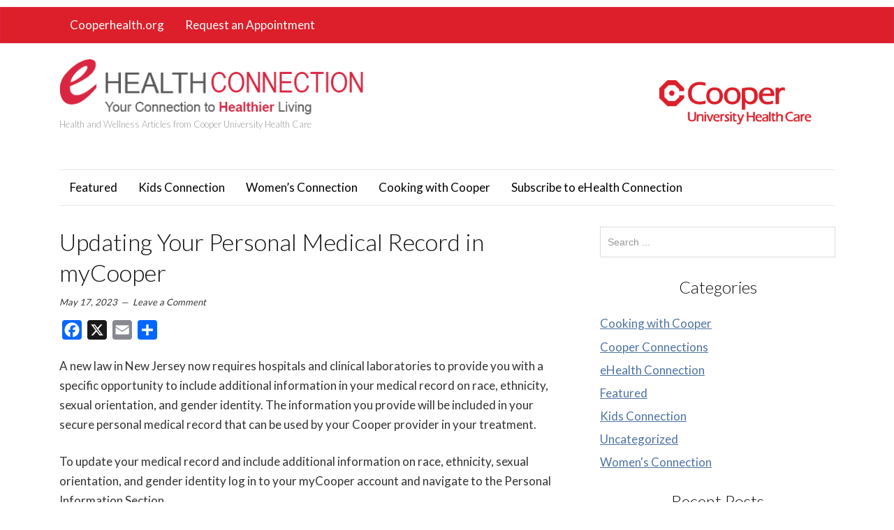

--- FILE ---
content_type: text/html; charset=UTF-8
request_url: https://blogs.cooperhealth.org/ehealth/2023/05/17/updating-your-personal-medical-record-in-mycooper/
body_size: 11505
content:
<!DOCTYPE html>
<html lang="en-US" prefix="og: http://ogp.me/ns# fb: http://ogp.me/ns/fb# website: http://ogp.me/ns/website#">
<head>
<meta charset="UTF-8">
<link rel="profile" href="https://gmpg.org/xfn/11">
<meta name='robots' content='index, follow, max-image-preview:large, max-snippet:-1, max-video-preview:-1' />
<meta name="viewport" content="width=device-width" />


	<!-- This site is optimized with the Yoast SEO plugin v26.5 - https://yoast.com/wordpress/plugins/seo/ -->
	<title>Updating Your Personal Medical Record in myCooper - eHealth Connection</title>
	<link rel="canonical" href="https://blogs.cooperhealth.org/ehealth/2023/05/17/updating-your-personal-medical-record-in-mycooper/" />
	<meta property="og:locale" content="en_US" />
	<meta property="og:type" content="article" />
	<meta property="og:title" content="Updating Your Personal Medical Record in myCooper - eHealth Connection" />
	<meta property="og:description" content="A new law in New Jersey now requires hospitals and clinical laboratories to provide you with a specific opportunity to include additional information in your medical record on race, ethnicity, sexual orientation, and gender identity. The information you provide will be included in your secure personal medical record that can be used by your Cooper ... [Read more...]" />
	<meta property="og:url" content="https://blogs.cooperhealth.org/ehealth/2023/05/17/updating-your-personal-medical-record-in-mycooper/" />
	<meta property="og:site_name" content="eHealth Connection" />
	<meta property="article:published_time" content="2023-05-17T21:59:54+00:00" />
	<meta property="og:image" content="https://blogs.cooperhealth.org/ehealth/files/2023/05/Personal-Information.png" />
	<meta name="author" content="tlaverty" />
	<meta name="twitter:card" content="summary_large_image" />
	<meta name="twitter:label1" content="Written by" />
	<meta name="twitter:data1" content="tlaverty" />
	<meta name="twitter:label2" content="Est. reading time" />
	<meta name="twitter:data2" content="2 minutes" />
	<script type="application/ld+json" class="yoast-schema-graph">{"@context":"https://schema.org","@graph":[{"@type":"Article","@id":"https://blogs.cooperhealth.org/ehealth/2023/05/17/updating-your-personal-medical-record-in-mycooper/#article","isPartOf":{"@id":"https://blogs.cooperhealth.org/ehealth/2023/05/17/updating-your-personal-medical-record-in-mycooper/"},"author":{"name":"tlaverty","@id":"https://blogs.cooperhealth.org/ehealth/#/schema/person/7633a414f80cbfc20ff43a242b9da686"},"headline":"Updating Your Personal Medical Record in myCooper","datePublished":"2023-05-17T21:59:54+00:00","mainEntityOfPage":{"@id":"https://blogs.cooperhealth.org/ehealth/2023/05/17/updating-your-personal-medical-record-in-mycooper/"},"wordCount":169,"commentCount":0,"publisher":{"@id":"https://blogs.cooperhealth.org/ehealth/#organization"},"image":{"@id":"https://blogs.cooperhealth.org/ehealth/2023/05/17/updating-your-personal-medical-record-in-mycooper/#primaryimage"},"thumbnailUrl":"https://blogs.cooperhealth.org/ehealth/files/2023/05/Personal-Information.png","articleSection":["eHealth Connection"],"inLanguage":"en-US","potentialAction":[{"@type":"CommentAction","name":"Comment","target":["https://blogs.cooperhealth.org/ehealth/2023/05/17/updating-your-personal-medical-record-in-mycooper/#respond"]}]},{"@type":"WebPage","@id":"https://blogs.cooperhealth.org/ehealth/2023/05/17/updating-your-personal-medical-record-in-mycooper/","url":"https://blogs.cooperhealth.org/ehealth/2023/05/17/updating-your-personal-medical-record-in-mycooper/","name":"Updating Your Personal Medical Record in myCooper - eHealth Connection","isPartOf":{"@id":"https://blogs.cooperhealth.org/ehealth/#website"},"primaryImageOfPage":{"@id":"https://blogs.cooperhealth.org/ehealth/2023/05/17/updating-your-personal-medical-record-in-mycooper/#primaryimage"},"image":{"@id":"https://blogs.cooperhealth.org/ehealth/2023/05/17/updating-your-personal-medical-record-in-mycooper/#primaryimage"},"thumbnailUrl":"https://blogs.cooperhealth.org/ehealth/files/2023/05/Personal-Information.png","datePublished":"2023-05-17T21:59:54+00:00","breadcrumb":{"@id":"https://blogs.cooperhealth.org/ehealth/2023/05/17/updating-your-personal-medical-record-in-mycooper/#breadcrumb"},"inLanguage":"en-US","potentialAction":[{"@type":"ReadAction","target":["https://blogs.cooperhealth.org/ehealth/2023/05/17/updating-your-personal-medical-record-in-mycooper/"]}]},{"@type":"ImageObject","inLanguage":"en-US","@id":"https://blogs.cooperhealth.org/ehealth/2023/05/17/updating-your-personal-medical-record-in-mycooper/#primaryimage","url":"https://blogs.cooperhealth.org/ehealth/files/2023/05/Personal-Information.png","contentUrl":"https://blogs.cooperhealth.org/ehealth/files/2023/05/Personal-Information.png","width":694,"height":180},{"@type":"BreadcrumbList","@id":"https://blogs.cooperhealth.org/ehealth/2023/05/17/updating-your-personal-medical-record-in-mycooper/#breadcrumb","itemListElement":[{"@type":"ListItem","position":1,"name":"Home","item":"https://blogs.cooperhealth.org/ehealth/"},{"@type":"ListItem","position":2,"name":"Updating Your Personal Medical Record in myCooper"}]},{"@type":"WebSite","@id":"https://blogs.cooperhealth.org/ehealth/#website","url":"https://blogs.cooperhealth.org/ehealth/","name":"eHealth Connection","description":"Health and Wellness Articles from Cooper University Health Care","publisher":{"@id":"https://blogs.cooperhealth.org/ehealth/#organization"},"potentialAction":[{"@type":"SearchAction","target":{"@type":"EntryPoint","urlTemplate":"https://blogs.cooperhealth.org/ehealth/?s={search_term_string}"},"query-input":{"@type":"PropertyValueSpecification","valueRequired":true,"valueName":"search_term_string"}}],"inLanguage":"en-US"},{"@type":"Organization","@id":"https://blogs.cooperhealth.org/ehealth/#organization","name":"Cooper University Health Care","url":"https://blogs.cooperhealth.org/ehealth/","logo":{"@type":"ImageObject","inLanguage":"en-US","@id":"https://blogs.cooperhealth.org/ehealth/#/schema/logo/image/","url":"https://blogs.cooperhealth.org/ehealth/files/2016/06/ehealth-logo.png","contentUrl":"https://blogs.cooperhealth.org/ehealth/files/2016/06/ehealth-logo.png","width":455,"height":83,"caption":"Cooper University Health Care"},"image":{"@id":"https://blogs.cooperhealth.org/ehealth/#/schema/logo/image/"}},{"@type":"Person","@id":"https://blogs.cooperhealth.org/ehealth/#/schema/person/7633a414f80cbfc20ff43a242b9da686","name":"tlaverty","image":{"@type":"ImageObject","inLanguage":"en-US","@id":"https://blogs.cooperhealth.org/ehealth/#/schema/person/image/","url":"https://secure.gravatar.com/avatar/642cac647578bef727314c3ec0331216e33798d763eba88f173d609b3aa7fa8f?s=96&d=mm&r=g","contentUrl":"https://secure.gravatar.com/avatar/642cac647578bef727314c3ec0331216e33798d763eba88f173d609b3aa7fa8f?s=96&d=mm&r=g","caption":"tlaverty"},"url":"https://blogs.cooperhealth.org/ehealth/author/tlaverty/"}]}</script>
	<!-- / Yoast SEO plugin. -->



<script>
dataLayer = [{"title":"Updating Your Personal Medical Record in myCooper","author":"tlaverty","wordcount":162,"logged_in":"false","page_id":12699,"post_date":"2023-05-17 21:59:54","post_type":"post"}];
</script>
<!-- Google Tag Manager -->
<script>(function(w,d,s,l,i){w[l]=w[l]||[];w[l].push({'gtm.start':
new Date().getTime(),event:'gtm.js'});var f=d.getElementsByTagName(s)[0],
j=d.createElement(s),dl=l!='dataLayer'?'&l='+l:'';j.async=true;j.src=
'https://www.googletagmanager.com/gtm.js?id='+i+dl;f.parentNode.insertBefore(j,f);
})(window,document,'script','dataLayer','GTM-TDSRC3D');</script>
<!-- End Google Tag Manager --><link rel='dns-prefetch' href='//static.addtoany.com' />
<link rel='dns-prefetch' href='//maxcdn.bootstrapcdn.com' />
<link rel="alternate" type="application/rss+xml" title="eHealth Connection &raquo; Feed" href="https://blogs.cooperhealth.org/ehealth/feed/" />
<link rel="alternate" type="application/rss+xml" title="eHealth Connection &raquo; Comments Feed" href="https://blogs.cooperhealth.org/ehealth/comments/feed/" />
<link rel="alternate" type="application/rss+xml" title="eHealth Connection &raquo; Updating Your Personal Medical Record in myCooper Comments Feed" href="https://blogs.cooperhealth.org/ehealth/2023/05/17/updating-your-personal-medical-record-in-mycooper/feed/" />
<link rel="pingback" href="https://blogs.cooperhealth.org/ehealth/xmlrpc.php" />
<link rel="alternate" title="oEmbed (JSON)" type="application/json+oembed" href="https://blogs.cooperhealth.org/ehealth/wp-json/oembed/1.0/embed?url=https%3A%2F%2Fblogs.cooperhealth.org%2Fehealth%2F2023%2F05%2F17%2Fupdating-your-personal-medical-record-in-mycooper%2F" />
<link rel="alternate" title="oEmbed (XML)" type="text/xml+oembed" href="https://blogs.cooperhealth.org/ehealth/wp-json/oembed/1.0/embed?url=https%3A%2F%2Fblogs.cooperhealth.org%2Fehealth%2F2023%2F05%2F17%2Fupdating-your-personal-medical-record-in-mycooper%2F&#038;format=xml" />
<style id='wp-img-auto-sizes-contain-inline-css' type='text/css'>
img:is([sizes=auto i],[sizes^="auto," i]){contain-intrinsic-size:3000px 1500px}
/*# sourceURL=wp-img-auto-sizes-contain-inline-css */
</style>
<link rel='stylesheet' id='magazine-bootstrap-css' href='https://blogs.cooperhealth.org/ehealth/wp-content/themes/magazine/css/bootstrap.css?ver=cfcabf35417813c0bba094f7fa4f5814' type='text/css' media='all' />
<link rel='stylesheet' id='wp-block-library-css' href='https://blogs.cooperhealth.org/ehealth/wp-includes/css/dist/block-library/style.min.css?ver=cfcabf35417813c0bba094f7fa4f5814' type='text/css' media='all' />
<style id='global-styles-inline-css' type='text/css'>
:root{--wp--preset--aspect-ratio--square: 1;--wp--preset--aspect-ratio--4-3: 4/3;--wp--preset--aspect-ratio--3-4: 3/4;--wp--preset--aspect-ratio--3-2: 3/2;--wp--preset--aspect-ratio--2-3: 2/3;--wp--preset--aspect-ratio--16-9: 16/9;--wp--preset--aspect-ratio--9-16: 9/16;--wp--preset--color--black: #000000;--wp--preset--color--cyan-bluish-gray: #abb8c3;--wp--preset--color--white: #ffffff;--wp--preset--color--pale-pink: #f78da7;--wp--preset--color--vivid-red: #cf2e2e;--wp--preset--color--luminous-vivid-orange: #ff6900;--wp--preset--color--luminous-vivid-amber: #fcb900;--wp--preset--color--light-green-cyan: #7bdcb5;--wp--preset--color--vivid-green-cyan: #00d084;--wp--preset--color--pale-cyan-blue: #8ed1fc;--wp--preset--color--vivid-cyan-blue: #0693e3;--wp--preset--color--vivid-purple: #9b51e0;--wp--preset--gradient--vivid-cyan-blue-to-vivid-purple: linear-gradient(135deg,rgb(6,147,227) 0%,rgb(155,81,224) 100%);--wp--preset--gradient--light-green-cyan-to-vivid-green-cyan: linear-gradient(135deg,rgb(122,220,180) 0%,rgb(0,208,130) 100%);--wp--preset--gradient--luminous-vivid-amber-to-luminous-vivid-orange: linear-gradient(135deg,rgb(252,185,0) 0%,rgb(255,105,0) 100%);--wp--preset--gradient--luminous-vivid-orange-to-vivid-red: linear-gradient(135deg,rgb(255,105,0) 0%,rgb(207,46,46) 100%);--wp--preset--gradient--very-light-gray-to-cyan-bluish-gray: linear-gradient(135deg,rgb(238,238,238) 0%,rgb(169,184,195) 100%);--wp--preset--gradient--cool-to-warm-spectrum: linear-gradient(135deg,rgb(74,234,220) 0%,rgb(151,120,209) 20%,rgb(207,42,186) 40%,rgb(238,44,130) 60%,rgb(251,105,98) 80%,rgb(254,248,76) 100%);--wp--preset--gradient--blush-light-purple: linear-gradient(135deg,rgb(255,206,236) 0%,rgb(152,150,240) 100%);--wp--preset--gradient--blush-bordeaux: linear-gradient(135deg,rgb(254,205,165) 0%,rgb(254,45,45) 50%,rgb(107,0,62) 100%);--wp--preset--gradient--luminous-dusk: linear-gradient(135deg,rgb(255,203,112) 0%,rgb(199,81,192) 50%,rgb(65,88,208) 100%);--wp--preset--gradient--pale-ocean: linear-gradient(135deg,rgb(255,245,203) 0%,rgb(182,227,212) 50%,rgb(51,167,181) 100%);--wp--preset--gradient--electric-grass: linear-gradient(135deg,rgb(202,248,128) 0%,rgb(113,206,126) 100%);--wp--preset--gradient--midnight: linear-gradient(135deg,rgb(2,3,129) 0%,rgb(40,116,252) 100%);--wp--preset--font-size--small: 13px;--wp--preset--font-size--medium: 20px;--wp--preset--font-size--large: 36px;--wp--preset--font-size--x-large: 42px;--wp--preset--spacing--20: 0.44rem;--wp--preset--spacing--30: 0.67rem;--wp--preset--spacing--40: 1rem;--wp--preset--spacing--50: 1.5rem;--wp--preset--spacing--60: 2.25rem;--wp--preset--spacing--70: 3.38rem;--wp--preset--spacing--80: 5.06rem;--wp--preset--shadow--natural: 6px 6px 9px rgba(0, 0, 0, 0.2);--wp--preset--shadow--deep: 12px 12px 50px rgba(0, 0, 0, 0.4);--wp--preset--shadow--sharp: 6px 6px 0px rgba(0, 0, 0, 0.2);--wp--preset--shadow--outlined: 6px 6px 0px -3px rgb(255, 255, 255), 6px 6px rgb(0, 0, 0);--wp--preset--shadow--crisp: 6px 6px 0px rgb(0, 0, 0);}:where(.is-layout-flex){gap: 0.5em;}:where(.is-layout-grid){gap: 0.5em;}body .is-layout-flex{display: flex;}.is-layout-flex{flex-wrap: wrap;align-items: center;}.is-layout-flex > :is(*, div){margin: 0;}body .is-layout-grid{display: grid;}.is-layout-grid > :is(*, div){margin: 0;}:where(.wp-block-columns.is-layout-flex){gap: 2em;}:where(.wp-block-columns.is-layout-grid){gap: 2em;}:where(.wp-block-post-template.is-layout-flex){gap: 1.25em;}:where(.wp-block-post-template.is-layout-grid){gap: 1.25em;}.has-black-color{color: var(--wp--preset--color--black) !important;}.has-cyan-bluish-gray-color{color: var(--wp--preset--color--cyan-bluish-gray) !important;}.has-white-color{color: var(--wp--preset--color--white) !important;}.has-pale-pink-color{color: var(--wp--preset--color--pale-pink) !important;}.has-vivid-red-color{color: var(--wp--preset--color--vivid-red) !important;}.has-luminous-vivid-orange-color{color: var(--wp--preset--color--luminous-vivid-orange) !important;}.has-luminous-vivid-amber-color{color: var(--wp--preset--color--luminous-vivid-amber) !important;}.has-light-green-cyan-color{color: var(--wp--preset--color--light-green-cyan) !important;}.has-vivid-green-cyan-color{color: var(--wp--preset--color--vivid-green-cyan) !important;}.has-pale-cyan-blue-color{color: var(--wp--preset--color--pale-cyan-blue) !important;}.has-vivid-cyan-blue-color{color: var(--wp--preset--color--vivid-cyan-blue) !important;}.has-vivid-purple-color{color: var(--wp--preset--color--vivid-purple) !important;}.has-black-background-color{background-color: var(--wp--preset--color--black) !important;}.has-cyan-bluish-gray-background-color{background-color: var(--wp--preset--color--cyan-bluish-gray) !important;}.has-white-background-color{background-color: var(--wp--preset--color--white) !important;}.has-pale-pink-background-color{background-color: var(--wp--preset--color--pale-pink) !important;}.has-vivid-red-background-color{background-color: var(--wp--preset--color--vivid-red) !important;}.has-luminous-vivid-orange-background-color{background-color: var(--wp--preset--color--luminous-vivid-orange) !important;}.has-luminous-vivid-amber-background-color{background-color: var(--wp--preset--color--luminous-vivid-amber) !important;}.has-light-green-cyan-background-color{background-color: var(--wp--preset--color--light-green-cyan) !important;}.has-vivid-green-cyan-background-color{background-color: var(--wp--preset--color--vivid-green-cyan) !important;}.has-pale-cyan-blue-background-color{background-color: var(--wp--preset--color--pale-cyan-blue) !important;}.has-vivid-cyan-blue-background-color{background-color: var(--wp--preset--color--vivid-cyan-blue) !important;}.has-vivid-purple-background-color{background-color: var(--wp--preset--color--vivid-purple) !important;}.has-black-border-color{border-color: var(--wp--preset--color--black) !important;}.has-cyan-bluish-gray-border-color{border-color: var(--wp--preset--color--cyan-bluish-gray) !important;}.has-white-border-color{border-color: var(--wp--preset--color--white) !important;}.has-pale-pink-border-color{border-color: var(--wp--preset--color--pale-pink) !important;}.has-vivid-red-border-color{border-color: var(--wp--preset--color--vivid-red) !important;}.has-luminous-vivid-orange-border-color{border-color: var(--wp--preset--color--luminous-vivid-orange) !important;}.has-luminous-vivid-amber-border-color{border-color: var(--wp--preset--color--luminous-vivid-amber) !important;}.has-light-green-cyan-border-color{border-color: var(--wp--preset--color--light-green-cyan) !important;}.has-vivid-green-cyan-border-color{border-color: var(--wp--preset--color--vivid-green-cyan) !important;}.has-pale-cyan-blue-border-color{border-color: var(--wp--preset--color--pale-cyan-blue) !important;}.has-vivid-cyan-blue-border-color{border-color: var(--wp--preset--color--vivid-cyan-blue) !important;}.has-vivid-purple-border-color{border-color: var(--wp--preset--color--vivid-purple) !important;}.has-vivid-cyan-blue-to-vivid-purple-gradient-background{background: var(--wp--preset--gradient--vivid-cyan-blue-to-vivid-purple) !important;}.has-light-green-cyan-to-vivid-green-cyan-gradient-background{background: var(--wp--preset--gradient--light-green-cyan-to-vivid-green-cyan) !important;}.has-luminous-vivid-amber-to-luminous-vivid-orange-gradient-background{background: var(--wp--preset--gradient--luminous-vivid-amber-to-luminous-vivid-orange) !important;}.has-luminous-vivid-orange-to-vivid-red-gradient-background{background: var(--wp--preset--gradient--luminous-vivid-orange-to-vivid-red) !important;}.has-very-light-gray-to-cyan-bluish-gray-gradient-background{background: var(--wp--preset--gradient--very-light-gray-to-cyan-bluish-gray) !important;}.has-cool-to-warm-spectrum-gradient-background{background: var(--wp--preset--gradient--cool-to-warm-spectrum) !important;}.has-blush-light-purple-gradient-background{background: var(--wp--preset--gradient--blush-light-purple) !important;}.has-blush-bordeaux-gradient-background{background: var(--wp--preset--gradient--blush-bordeaux) !important;}.has-luminous-dusk-gradient-background{background: var(--wp--preset--gradient--luminous-dusk) !important;}.has-pale-ocean-gradient-background{background: var(--wp--preset--gradient--pale-ocean) !important;}.has-electric-grass-gradient-background{background: var(--wp--preset--gradient--electric-grass) !important;}.has-midnight-gradient-background{background: var(--wp--preset--gradient--midnight) !important;}.has-small-font-size{font-size: var(--wp--preset--font-size--small) !important;}.has-medium-font-size{font-size: var(--wp--preset--font-size--medium) !important;}.has-large-font-size{font-size: var(--wp--preset--font-size--large) !important;}.has-x-large-font-size{font-size: var(--wp--preset--font-size--x-large) !important;}
/*# sourceURL=global-styles-inline-css */
</style>

<style id='classic-theme-styles-inline-css' type='text/css'>
/*! This file is auto-generated */
.wp-block-button__link{color:#fff;background-color:#32373c;border-radius:9999px;box-shadow:none;text-decoration:none;padding:calc(.667em + 2px) calc(1.333em + 2px);font-size:1.125em}.wp-block-file__button{background:#32373c;color:#fff;text-decoration:none}
/*# sourceURL=/wp-includes/css/classic-themes.min.css */
</style>
<link rel='stylesheet' id='cforms2-css' href='https://blogs.cooperhealth.org/ehealth/wp-content/plugins/cforms2/styling/cforms2012.css?ver=15.0.8' type='text/css' media='all' />
<link rel='stylesheet' id='contact-form-7-css' href='https://blogs.cooperhealth.org/ehealth/wp-content/plugins/contact-form-7/includes/css/styles.css?ver=6.1.4' type='text/css' media='all' />
<link rel='stylesheet' id='pc_google_analytics-frontend-css' href='https://blogs.cooperhealth.org/ehealth/wp-content/plugins/pc-google-analytics/assets/css/frontend.css?ver=1.0.0' type='text/css' media='all' />
<link rel='stylesheet' id='dkts_stylesheet-css' href='https://maxcdn.bootstrapcdn.com/font-awesome/4.4.0/css/font-awesome.min.css?ver=cfcabf35417813c0bba094f7fa4f5814' type='text/css' media='all' />
<link rel='stylesheet' id='ppress-frontend-css' href='https://blogs.cooperhealth.org/ehealth/wp-content/plugins/wp-user-avatar/assets/css/frontend.min.css?ver=4.16.8' type='text/css' media='all' />
<link rel='stylesheet' id='ppress-flatpickr-css' href='https://blogs.cooperhealth.org/ehealth/wp-content/plugins/wp-user-avatar/assets/flatpickr/flatpickr.min.css?ver=4.16.8' type='text/css' media='all' />
<link rel='stylesheet' id='ppress-select2-css' href='https://blogs.cooperhealth.org/ehealth/wp-content/plugins/wp-user-avatar/assets/select2/select2.min.css?ver=cfcabf35417813c0bba094f7fa4f5814' type='text/css' media='all' />
<link rel='stylesheet' id='omega-style-css' href='https://blogs.cooperhealth.org/ehealth/wp-content/themes/magazine/style.css?ver=cfcabf35417813c0bba094f7fa4f5814' type='text/css' media='all' />
<link rel='stylesheet' id='BNS-Add-Custom-Style-css' href='https://blogs.cooperhealth.org/ehealth/wp-content/themes/magazine/bns-add-custom-style.css?ver=0.9' type='text/css' media='screen' />
<link rel='stylesheet' id='addtoany-css' href='https://blogs.cooperhealth.org/ehealth/wp-content/plugins/add-to-any/addtoany.min.css?ver=1.16' type='text/css' media='all' />
<link rel='stylesheet' id='jquery.lightbox.min.css-css' href='https://blogs.cooperhealth.org/ehealth/wp-content/plugins/wp-jquery-lightbox/lightboxes/wp-jquery-lightbox/styles/lightbox.min.css?ver=2.3.4' type='text/css' media='all' />
<link rel='stylesheet' id='jqlb-overrides-css' href='https://blogs.cooperhealth.org/ehealth/wp-content/plugins/wp-jquery-lightbox/lightboxes/wp-jquery-lightbox/styles/overrides.css?ver=2.3.4' type='text/css' media='all' />
<style id='jqlb-overrides-inline-css' type='text/css'>

			#outerImageContainer {
				box-shadow: 0 0 4px 2px rgba(0,0,0,.2);
			}
			#imageContainer{
				padding: 6px;
			}
			#imageDataContainer {
				box-shadow: none;
				z-index: auto;
			}
			#prevArrow,
			#nextArrow{
				background-color: rgba(255,255,255,.7;
				color: #000000;
			}
/*# sourceURL=jqlb-overrides-inline-css */
</style>
<script type="text/javascript" src="https://blogs.cooperhealth.org/ehealth/wp-content/plugins/jquery-updater/js/jquery-3.7.1.min.js?ver=3.7.1" id="jquery-core-js"></script>
<script type="text/javascript" src="https://blogs.cooperhealth.org/ehealth/wp-content/plugins/jquery-updater/js/jquery-migrate-3.5.2.min.js?ver=3.5.2" id="jquery-migrate-js"></script>
<script type="text/javascript" src="https://blogs.cooperhealth.org/ehealth/wp-content/themes/magazine/js/bootstrap.js?ver=cfcabf35417813c0bba094f7fa4f5814" id="magazine-bootstrap-js"></script>
<script type="text/javascript" src="https://blogs.cooperhealth.org/ehealth/wp-content/themes/magazine/js/init.js?ver=cfcabf35417813c0bba094f7fa4f5814" id="magazine-init-js"></script>
<script type="text/javascript" id="cforms2-js-extra">
/* <![CDATA[ */
var cforms2_ajax = {"url":"https://blogs.cooperhealth.org/ehealth/wp-admin/admin-ajax.php","nonces":{"submitcform":"52a50ec391"}};
//# sourceURL=cforms2-js-extra
/* ]]> */
</script>
<script type="text/javascript" src="https://blogs.cooperhealth.org/ehealth/wp-content/plugins/cforms2/js/cforms.js?ver=15.0.8" id="cforms2-js"></script>
<script type="text/javascript" src="https://blogs.cooperhealth.org/ehealth/wp-content/plugins/pc-google-analytics/assets/js/frontend.min.js?ver=1.0.0" id="pc_google_analytics-frontend-js"></script>
<script type="text/javascript" src="https://blogs.cooperhealth.org/ehealth/wp-content/plugins/wp-user-avatar/assets/flatpickr/flatpickr.min.js?ver=4.16.8" id="ppress-flatpickr-js"></script>
<script type="text/javascript" src="https://blogs.cooperhealth.org/ehealth/wp-content/plugins/wp-user-avatar/assets/select2/select2.min.js?ver=4.16.8" id="ppress-select2-js"></script>
<script type="text/javascript" id="addtoany-core-js-before">
/* <![CDATA[ */
window.a2a_config=window.a2a_config||{};a2a_config.callbacks=[];a2a_config.overlays=[];a2a_config.templates={};

//# sourceURL=addtoany-core-js-before
/* ]]> */
</script>
<script type="text/javascript" defer src="https://static.addtoany.com/menu/page.js" id="addtoany-core-js"></script>
<script type="text/javascript" defer src="https://blogs.cooperhealth.org/ehealth/wp-content/plugins/add-to-any/addtoany.min.js?ver=1.1" id="addtoany-jquery-js"></script>
<link rel="https://api.w.org/" href="https://blogs.cooperhealth.org/ehealth/wp-json/" /><link rel="alternate" title="JSON" type="application/json" href="https://blogs.cooperhealth.org/ehealth/wp-json/wp/v2/posts/12699" /><link rel="EditURI" type="application/rsd+xml" title="RSD" href="https://blogs.cooperhealth.org/ehealth/xmlrpc.php?rsd" />
<link rel='shortlink' href='https://blogs.cooperhealth.org/ehealth/?p=12699' />


<!-- Open Graph data is managed by Alex MacArthur's Complete Open Graph plugin. (v3.4.5) -->
<!-- https://wordpress.org/plugins/complete-open-graph/ -->
<meta property='og:site_name' content='eHealth Connection' />
<meta property='og:url' content='https://blogs.cooperhealth.org/ehealth/2023/05/17/updating-your-personal-medical-record-in-mycooper/' />
<meta property='og:locale' content='en_US' />
<meta property='og:description' content='A new law in New Jersey now requires hospitals and clinical laboratories to provide you with a specific opportunity to include additional information in your medical record on race, ethnicity, sexual orientation, and gender identity. The information you provide will be included in your secure person' />
<meta property='og:title' content='Updating Your Personal Medical Record in myCooper' />
<meta property='og:type' content='article' />
<meta property='og:image' content='https://blogs.cooperhealth.org/ehealth/files/2023/05/Personal-Information.png' />
<meta name='twitter:card' content='summary' />
<meta name='twitter:title' content='Updating Your Personal Medical Record in myCooper' />
<meta name='twitter:image' content='https://blogs.cooperhealth.org/ehealth/files/2023/05/Personal-Information.png' />
<meta name='twitter:description' content='A new law in New Jersey now requires hospitals and clinical laboratories to provide you with a specific opportunity to include additional information in your medical record on race, ethnicity, sexual orientation, and gender identity. The information you provide will be included in your secure person' />
<!-- End Complete Open Graph. | 0.0015890598297119s -->

	<script>
		(function(i,s,o,g,r,a,m){i['GoogleAnalyticsObject']=r;i[r]=i[r]||function(){
		(i[r].q=i[r].q||[]).push(arguments)},i[r].l=1*new Date();a=s.createElement(o),
		m=s.getElementsByTagName(o)[0];a.async=1;a.src=g;m.parentNode.insertBefore(a,m)
		})(window,document,'script','//www.google-analytics.com/analytics.js','ga');
		
		ga('create', 'UA-126575-1', 'auto');
		ga('send', 'pageview');
		
		</script>
<style type="text/css">
			.tweetthis_btn {
  				background: #55acee;
  				background-image: linear-gradient(#fff,#f5f8fa);
  				-webkit-border-radius: 4;
  				-moz-border-radius: 4;
  				border-radius: 4px;
  				color: #ffffff;
  				padding: 8px 12px 8px 12px;
  				border: solid #3b88c3 1px;
  				text-decoration: none;
			}

			.tweetthis_btn:hover {
  				background: #3cb0fd;
  				background-image: linear-gradient(rgba(0,0,0,0),rgba(0,0,0,0.05));
  				text-decoration: none;
			}
	</style><!-- Analytics by WP Statistics - https://wp-statistics.com -->
	<!--[if lt IE 9]>
	<script src="https://blogs.cooperhealth.org/ehealth/wp-content/themes/omega/js/html5.js" type="text/javascript"></script>
	<![endif]-->

<style type="text/css" id="custom-css"></style>
<meta name="twitter:widgets:link-color" content="#000000"><meta name="twitter:widgets:border-color" content="#000000"><meta name="twitter:partner" content="tfwp"><link rel="icon" href="https://blogs.cooperhealth.org/ehealth/files/2023/03/cropped-cooper-favicon_0-32x32.png" sizes="32x32" />
<link rel="icon" href="https://blogs.cooperhealth.org/ehealth/files/2023/03/cropped-cooper-favicon_0-192x192.png" sizes="192x192" />
<link rel="apple-touch-icon" href="https://blogs.cooperhealth.org/ehealth/files/2023/03/cropped-cooper-favicon_0-180x180.png" />
<meta name="msapplication-TileImage" content="https://blogs.cooperhealth.org/ehealth/files/2023/03/cropped-cooper-favicon_0-270x270.png" />

<meta name="twitter:card" content="summary"><meta name="twitter:title" content="Updating Your Personal Medical Record in myCooper"><meta name="twitter:site" content="@cooperhospital"><meta name="twitter:description" content="A new law in New Jersey now requires hospitals and clinical laboratories to provide you with a specific opportunity to include additional information in your medical record on race, ethnicity, sexual orientation, and gender identity. The information you provide will be included in your secure personal medical record that can be used by your Cooper&hellip;"><meta name="twitter:image" content="https://blogs.cooperhealth.org/ehealth/files/2023/05/Personal-Information.png">
<style id="sccss">/* Enter Your Custom CSS Here */
@import url('https://blogs.cooperhealth.org/wp-content/themes/cooper/style.css');

.widget_categories h4.widget-title { display: none; } 
.sidebar .widget_text { margin-bottom: 4px; } 
.sidebar .widget_text { padding-bottom: 3px; } 

.sidebar a { text-decoration: underline; }

.entry-meta a { color: #333; }

.nav-previous { margin-bottom: 15px; max-width: 300px; }

.nav-next { max-width: 300px; }

h4.entry-title { font-size: 37px; }</style></head>
<body data-rsssl=1 class="wordpress ltr child-theme multisite blog-9 y2026 m01 d21 h09 wednesday logged-out singular singular-post singular-post-12699 group-blog" dir="ltr" itemscope="itemscope" itemtype="http://schema.org/WebPage">
<nav class="navbar navbar-inverse navbar-fixed-top" aria-label="Top Navigation">
  <div class="container">
    <!-- Brand and toggle get grouped for better mobile display -->
    <div class="navbar-header">
      <button type="button" class="navbar-toggle" data-toggle="collapse" data-target=".navbar-ex1-collapse">
        <span class="sr-only">Toggle navigation</span>
        <span class="icon-bar"></span>
        <span class="icon-bar"></span>
        <span class="icon-bar"></span>
      </button>
      <a class="navbar-brand" href="https://blogs.cooperhealth.org/ehealth"  title="eHealth Connection"><span>eHealth Connection</span></a>    </div>

    <!-- Collect the nav links, forms, and other content for toggling -->
    <div class="collapse navbar-collapse navbar-ex1-collapse"><ul id="menu-top-menu" class="nav navbar-nav"><li id="menu-item-8193" class="menu-item menu-item-type-custom menu-item-object-custom first menu-item-8193"><a title="Cooperhealth.org" href="http://www.cooperhealth.org">Cooperhealth.org</a></li>
<li id="menu-item-8194" class="menu-item menu-item-type-custom menu-item-object-custom last menu-item-8194"><a title="Request an Appointment" href="https://appointments.cooperhealth.org">Request an Appointment</a></li>
</ul></div>  </div><!-- /.container -->
</nav>
<div class="site-container">
	<header id="header" class="site-header" role="banner" itemscope="itemscope" itemtype="http://schema.org/WPHeader"><div class="container"><div class="row"><div class="title-area col-xs-12 col-md-4"><div itemscope itemtype="http://schema.org/Organization" class="site-title"><a itemprop="url" href="https://blogs.cooperhealth.org/ehealth" title="eHealth Connection" rel="home"><img alt="Blog Logo" itemprop="logo" alt="eHealth Connection" src="https://blogs.cooperhealth.org/ehealth/files/2016/06/ehealth-logo.png"/></a></div><h3 class="site-description"><span>Health and Wellness Articles from Cooper University Health Care</span></h3></div>	

	<aside aria-label="Top Cooper Logo" class="col-xs-12 col-md-8 header-right widget-area sidebar">
		
		<section id="text-3" class="widget widget-1 even widget-first widget_text"><div class="widget-wrap">			<div class="textwidget"><p><img decoding="async" class="alignright  wp-image-13337" src="https://blogs.cooperhealth.org/ehealth/files/2024/10/Cooper-Logo-2024.png" alt="" width="218" height="64" /></p>
</div>
		</div></section>
  	</aside><!-- .sidebar -->


	</div><!-- .row --></div><!-- .container --></header><!-- .site-header -->	
<div class="container">
	<nav class="navbar navbar-default nav-secondary" aria-label="Main Navigation" itemscope="itemscope" itemtype="http://schema.org/SiteNavigationElement">
	
    <!-- Brand and toggle get grouped for better mobile display -->
    <div class="navbar-header">
      <button type="button" class="navbar-toggle" data-toggle="collapse" data-target=".menu-secondary">
        <span class="sr-only">Toggle navigation</span>
        <span class="icon-bar"></span>
        <span class="icon-bar"></span>
        <span class="icon-bar"></span>
      </button>
      <a class="navbar-brand" href="#">Menu</a>
    </div>

	<!-- Collect the nav links, forms, and other content for toggling -->
	<div class="collapse navbar-collapse menu-secondary"><ul id="menu-main-nav" class="nav navbar-nav"><li id="menu-item-8185" class="menu-item menu-item-type-taxonomy menu-item-object-category first menu-item-8185"><a title="Featured" href="https://blogs.cooperhealth.org/ehealth/category/featured/">Featured</a></li>
<li id="menu-item-8186" class="menu-item menu-item-type-taxonomy menu-item-object-category menu-item-8186"><a title="Kids Connection" href="https://blogs.cooperhealth.org/ehealth/category/kids-connection/">Kids Connection</a></li>
<li id="menu-item-8187" class="menu-item menu-item-type-taxonomy menu-item-object-category menu-item-8187"><a title="Women&#039;s Connection" href="https://blogs.cooperhealth.org/ehealth/category/womens-connection/">Women&#8217;s Connection</a></li>
<li id="menu-item-8222" class="menu-item menu-item-type-custom menu-item-object-custom menu-item-8222"><a title="Cooking with Cooper" href="http://cooking.cooperhealth.org">Cooking with Cooper</a></li>
<li id="menu-item-9373" class="menu-item menu-item-type-custom menu-item-object-custom last menu-item-9373"><a title="Subscribe to eHealth Connection" href="https://www.cooperhealth.org/ehealth-subscribe">Subscribe to eHealth Connection</a></li>
</ul></div>  
	</nav><!-- .nav-secondary -->
</div><!-- /.container -->
	<div class="site-inner">
		<div class="container"><div class="row"><main class="content  col-xs-12 col-sm-8" id="content" role="main" itemprop="mainEntityOfPage" itemscope="itemscope" itemtype="http://schema.org/Blog">
			<article id="post-12699" class="entry post publish author-tlaverty post-12699 format-standard category-ehealth-connection" itemscope="itemscope" itemtype="http://schema.org/BlogPosting" itemprop="blogPost"><div class="entry-wrap">
			<header class="entry-header">	<h1 class="entry-title" itemprop="headline">Updating Your Personal Medical Record in myCooper</h1>
<div class="entry-meta">
	<time class="entry-time" datetime="2023-05-17T21:59:54+00:00" itemprop="datePublished" title="Wednesday, May 17, 2023, 9:59 pm">May 17, 2023</time>
		
	<span class="entry-comments-link"><a href="https://blogs.cooperhealth.org/ehealth/2023/05/17/updating-your-personal-medical-record-in-mycooper/#respond">Leave a Comment</a></span>	</div><!-- .entry-meta --></header><!-- .entry-header -->		
	<div class="entry-content" itemprop="articleBody">
<div class="addtoany_share_save_container addtoany_content addtoany_content_top"><div class="a2a_kit a2a_kit_size_28 addtoany_list" data-a2a-url="https://blogs.cooperhealth.org/ehealth/2023/05/17/updating-your-personal-medical-record-in-mycooper/" data-a2a-title="Updating Your Personal Medical Record in myCooper"><a class="a2a_button_facebook" href="https://www.addtoany.com/add_to/facebook?linkurl=https%3A%2F%2Fblogs.cooperhealth.org%2Fehealth%2F2023%2F05%2F17%2Fupdating-your-personal-medical-record-in-mycooper%2F&amp;linkname=Updating%20Your%20Personal%20Medical%20Record%20in%20myCooper" title="Facebook" rel="nofollow noopener" target="_blank"></a><a class="a2a_button_x" href="https://www.addtoany.com/add_to/x?linkurl=https%3A%2F%2Fblogs.cooperhealth.org%2Fehealth%2F2023%2F05%2F17%2Fupdating-your-personal-medical-record-in-mycooper%2F&amp;linkname=Updating%20Your%20Personal%20Medical%20Record%20in%20myCooper" title="X" rel="nofollow noopener" target="_blank"></a><a class="a2a_button_email" href="https://www.addtoany.com/add_to/email?linkurl=https%3A%2F%2Fblogs.cooperhealth.org%2Fehealth%2F2023%2F05%2F17%2Fupdating-your-personal-medical-record-in-mycooper%2F&amp;linkname=Updating%20Your%20Personal%20Medical%20Record%20in%20myCooper" title="Email" rel="nofollow noopener" target="_blank"></a><a class="a2a_dd addtoany_share_save addtoany_share" href="https://www.addtoany.com/share"></a></div></div><p>A new law in New Jersey now requires hospitals and clinical laboratories to provide you with a specific opportunity to include additional information in your medical record on race, ethnicity, sexual orientation, and gender identity. The information you provide will be included in your secure personal medical record that can be used by your Cooper provider in your treatment.</p>
<p>To update your medical record and include additional information on race, ethnicity, sexual orientation, and gender identity log in to your myCooper account and navigate to the Personal Information Section.</p>
<p><img fetchpriority="high" decoding="async" class="alignnone wp-image-12701 " src="https://blogs.cooperhealth.org/ehealth/files/2023/05/Personal-Information.png" alt="Personal Information" width="821" height="213" srcset="https://blogs.cooperhealth.org/ehealth/files/2023/05/Personal-Information.png 694w, https://blogs.cooperhealth.org/ehealth/files/2023/05/Personal-Information-300x78.png 300w" sizes="(max-width: 821px) 100vw, 821px" /></p>
<p>Click the<strong> Edit </strong>button (circled below) and you will be able to update each category. You will be able to add information, if you wish, or click <strong>Choose not to disclose</strong> as shown below.</p>
<p><img decoding="async" class="alignnone wp-image-12702 " src="https://blogs.cooperhealth.org/ehealth/files/2023/05/Details-About-Me.png" alt="Details About Me" width="443" height="389" srcset="https://blogs.cooperhealth.org/ehealth/files/2023/05/Details-About-Me.png 673w, https://blogs.cooperhealth.org/ehealth/files/2023/05/Details-About-Me-300x263.png 300w" sizes="(max-width: 443px) 100vw, 443px" /></p>
<p>When you hit the <strong>Edit</strong> button, you will be able to click each category to include information or hit the <strong>Choose not to disclose</strong> answer.  Once updated, hit the <strong>Save Changes</strong> button and your information will be updated.</p>
<p><img decoding="async" class="alignnone wp-image-12703 " src="https://blogs.cooperhealth.org/ehealth/files/2023/05/Edit-Details-About-Me.png" alt="Edit Details About Me" width="437" height="875" srcset="https://blogs.cooperhealth.org/ehealth/files/2023/05/Edit-Details-About-Me.png 424w, https://blogs.cooperhealth.org/ehealth/files/2023/05/Edit-Details-About-Me-150x300.png 150w" sizes="(max-width: 437px) 100vw, 437px" /></p>
<p>&nbsp;</p>
<div class="addtoany_share_save_container addtoany_content addtoany_content_bottom"><div class="a2a_kit a2a_kit_size_28 addtoany_list" data-a2a-url="https://blogs.cooperhealth.org/ehealth/2023/05/17/updating-your-personal-medical-record-in-mycooper/" data-a2a-title="Updating Your Personal Medical Record in myCooper"><a class="a2a_button_facebook" href="https://www.addtoany.com/add_to/facebook?linkurl=https%3A%2F%2Fblogs.cooperhealth.org%2Fehealth%2F2023%2F05%2F17%2Fupdating-your-personal-medical-record-in-mycooper%2F&amp;linkname=Updating%20Your%20Personal%20Medical%20Record%20in%20myCooper" title="Facebook" rel="nofollow noopener" target="_blank"></a><a class="a2a_button_x" href="https://www.addtoany.com/add_to/x?linkurl=https%3A%2F%2Fblogs.cooperhealth.org%2Fehealth%2F2023%2F05%2F17%2Fupdating-your-personal-medical-record-in-mycooper%2F&amp;linkname=Updating%20Your%20Personal%20Medical%20Record%20in%20myCooper" title="X" rel="nofollow noopener" target="_blank"></a><a class="a2a_button_email" href="https://www.addtoany.com/add_to/email?linkurl=https%3A%2F%2Fblogs.cooperhealth.org%2Fehealth%2F2023%2F05%2F17%2Fupdating-your-personal-medical-record-in-mycooper%2F&amp;linkname=Updating%20Your%20Personal%20Medical%20Record%20in%20myCooper" title="Email" rel="nofollow noopener" target="_blank"></a><a class="a2a_dd addtoany_share_save addtoany_share" href="https://www.addtoany.com/share"></a></div></div>	
	</div>
<footer class="entry-footer"><div class="entry-meta">
	<span class="entry-terms category" itemprop="articleSection">Posted in: <a href="https://blogs.cooperhealth.org/ehealth/category/ehealth-connection/" rel="tag">eHealth Connection</a></span>			
</div></footer>		</div></article>				
		<nav role="navigation" id="nav-below" class="navigation  post-navigation">

	<div class="nav-previous alignleft"><a href="https://blogs.cooperhealth.org/ehealth/2023/05/13/when-every-minute-counts-know-the-signs-of-a-stroke/" rel="prev"><span class="meta-nav">&larr;</span> When Every Minute Counts – Know The Signs of A Stroke</a></div><div class="nav-next alignright"><a href="https://blogs.cooperhealth.org/ehealth/2023/05/24/serving-americas-heroes/" rel="next">Serving America’s Heroes <span class="meta-nav">&rarr;</span></a></div>
	</nav><!-- #nav-below -->
	<div id="comments" class="entry-comments">
	</div><!-- #comments -->
	<div id="respond" class="comment-respond">
		<h3 id="reply-title" class="comment-reply-title">Leave a Reply <small><a rel="nofollow" id="cancel-comment-reply-link" href="/ehealth/2023/05/17/updating-your-personal-medical-record-in-mycooper/#respond" style="display:none;">Cancel reply</a></small></h3><form action="https://blogs.cooperhealth.org/ehealth/wp-comments-post.php" method="post" id="commentform" class="comment-form"><p class="comment-notes"><span id="email-notes">Your email address will not be published.</span> <span class="required-field-message">Required fields are marked <span class="required">*</span></span></p><p class="comment-form-comment"><label for="comment">Comment <span class="required">*</span></label> <textarea id="comment" name="comment" cols="45" rows="8" maxlength="65525" required></textarea></p><p class="comment-form-author"><label for="author">Name <span class="required">*</span></label> <input id="author" name="author" type="text" value="" size="30" maxlength="245" autocomplete="name" required /></p>
<p class="comment-form-email"><label for="email">Email <span class="required">*</span></label> <input id="email" name="email" type="email" value="" size="30" maxlength="100" aria-describedby="email-notes" autocomplete="email" required /></p>
<p class="comment-form-url"><label for="url">Website</label> <input id="url" name="url" type="url" value="" size="30" maxlength="200" autocomplete="url" /></p>
<p class="form-submit"><input name="submit" type="submit" id="submit" class="submit" value="Post Comment" /> <input type='hidden' name='comment_post_ID' value='12699' id='comment_post_ID' />
<input type='hidden' name='comment_parent' id='comment_parent' value='0' />
</p><p style="display: none;"><input type="hidden" id="akismet_comment_nonce" name="akismet_comment_nonce" value="257ad42900" /></p><p style="display: none !important;" class="akismet-fields-container" data-prefix="ak_"><label>&#916;<textarea name="ak_hp_textarea" cols="45" rows="8" maxlength="100"></textarea></label><input type="hidden" id="ak_js_1" name="ak_js" value="137"/><script>document.getElementById( "ak_js_1" ).setAttribute( "value", ( new Date() ).getTime() );</script></p></form>	</div><!-- #respond -->
	</main><!-- .content -->
			
	<aside id="sidebar" class="sidebar col-xs-12 col-sm-4" role="complementary" itemscope itemtype="http://schema.org/WPSideBar">	
				<section id="search-2" class="widget widget-1 even widget-first widget_search"><div class="widget-wrap"><form role="search" method="get" class="search-form" action="https://blogs.cooperhealth.org/ehealth/">	
	<input type="search" class="search-field" placeholder="Search ..." value="" name="s" title="Search for:">	<input type="submit" class="search-submit" value="Search">
</form></div></section><section id="text-4" class="widget widget-2 odd widget_text"><div class="widget-wrap"><h4 class="widget-title">Categories</h4>			<div class="textwidget"><a href="http://cooking.cooperhealth.org">Cooking with Cooper</a></div>
		</div></section><section id="categories-2" class="widget widget-3 even widget_categories"><div class="widget-wrap"><h4 class="widget-title">Categories</h4>
			<ul>
					<li class="cat-item cat-item-715"><a href="https://blogs.cooperhealth.org/ehealth/category/cooper-connections/">Cooper Connections</a>
</li>
	<li class="cat-item cat-item-3"><a href="https://blogs.cooperhealth.org/ehealth/category/ehealth-connection/">eHealth Connection</a>
</li>
	<li class="cat-item cat-item-4"><a href="https://blogs.cooperhealth.org/ehealth/category/featured/">Featured</a>
</li>
	<li class="cat-item cat-item-6"><a href="https://blogs.cooperhealth.org/ehealth/category/kids-connection/">Kids Connection</a>
</li>
	<li class="cat-item cat-item-1"><a href="https://blogs.cooperhealth.org/ehealth/category/uncategorized/">Uncategorized</a>
</li>
	<li class="cat-item cat-item-7"><a href="https://blogs.cooperhealth.org/ehealth/category/womens-connection/">Women&#039;s Connection</a>
</li>
			</ul>

			</div></section>
		<section id="recent-posts-2" class="widget widget-4 odd widget_recent_entries"><div class="widget-wrap">
		<h4 class="widget-title">Recent Posts</h4>
		<ul>
											<li>
					<a href="https://blogs.cooperhealth.org/ehealth/2026/01/20/how-to-boost-your-immunity-this-flu-season/">How to Boost Your Immunity This Flu Season</a>
									</li>
											<li>
					<a href="https://blogs.cooperhealth.org/ehealth/2026/01/14/popular-health-accessories-helpful-or-hype/">Popular Health Accessories: Helpful or Hype?</a>
									</li>
											<li>
					<a href="https://blogs.cooperhealth.org/ehealth/2026/01/06/ditch-diets-for-healthy-habits-that-last/">Ditch Diets for Healthy Habits That Last</a>
									</li>
											<li>
					<a href="https://blogs.cooperhealth.org/ehealth/2025/11/24/the-danger-behind-chronic-heartburn/">The Danger Behind Chronic Heartburn</a>
									</li>
											<li>
					<a href="https://blogs.cooperhealth.org/ehealth/2025/11/18/the-health-benefits-of-drinking-less-alcohol/">The Health Benefits of Drinking Less Alcohol</a>
									</li>
					</ul>

		</div></section><section id="text-5" class="widget widget-5 even widget-last widget_text"><div class="widget-wrap">			<div class="textwidget"><p><a href="https://www.cooperhealth.org/services/primary-care-family-medicine-and-internal-medicine?utm_source=cooper&amp;utm_medium=blog&amp;utm_campaign=Primary%20Care%202020"><img loading="lazy" decoding="async" class="aligncenter size-full wp-image-9720" src="https://blogs.cooperhealth.org/ehealth/files/2020/07/Email-Banner-Primary-Care.png" alt="" width="299" height="298" /></a></p>
<p><a href="https://www.cooperhealth.org/services/urgent-care-center/reserve-your-spot?utm_source=cooper&amp;utm_medium=blog&amp;utm_campaign=Urgent%20Care%202020"><img loading="lazy" decoding="async" class="aligncenter size-full wp-image-9722" src="https://blogs.cooperhealth.org/ehealth/files/2020/07/Email-Banner-Urgent-Care.png" alt="" width="295" height="299" /></a></p>
</div>
		</div></section>		  	</aside><!-- .sidebar -->
</div><!-- .row --></div><!-- .container -->	</div><!-- .site-inner -->
	<footer id="footer" class="site-footer" role="contentinfo" itemscope="itemscope" itemtype="http://schema.org/WPFooter"><div class="container"><div class="row"><div class="footer-content footer-insert"><p class="copyright">Copyright &#169; 2026 eHealth Connection.</p>

<p class="credit"><a class="child-link" href="https://themehall.com/responsive-magazine-theme" title="Magazine WordPress Theme">Magazine</a> WordPress Theme by themehall.com</p></div></div><!-- .row --></div><!-- .container --></footer><!-- .site-footer --></div><!-- .site-container -->
<script type="speculationrules">
{"prefetch":[{"source":"document","where":{"and":[{"href_matches":"/ehealth/*"},{"not":{"href_matches":["/ehealth/wp-*.php","/ehealth/wp-admin/*","/ehealth/files/*","/ehealth/wp-content/*","/ehealth/wp-content/plugins/*","/ehealth/wp-content/themes/magazine/*","/ehealth/wp-content/themes/omega/*","/ehealth/*\\?(.+)"]}},{"not":{"selector_matches":"a[rel~=\"nofollow\"]"}},{"not":{"selector_matches":".no-prefetch, .no-prefetch a"}}]},"eagerness":"conservative"}]}
</script>
<!-- Google Tag Manager (noscript) -->
<noscript><iframe src="https://www.googletagmanager.com/ns.html?id=GTM-TDSRC3D" height="0" width="0" style="display:none;visibility:hidden"></iframe></noscript>
<!-- End Google Tag Manager (noscript) --><script type="text/javascript" src="https://blogs.cooperhealth.org/ehealth/wp-includes/js/imagesloaded.min.js?ver=5.0.0" id="imagesloaded-js"></script>
<script type="text/javascript" src="https://blogs.cooperhealth.org/ehealth/wp-includes/js/masonry.min.js?ver=4.2.2" id="masonry-js"></script>
<script type="text/javascript" src="https://blogs.cooperhealth.org/ehealth/wp-includes/js/jquery/jquery.masonry.min.js?ver=3.1.2b" id="jquery-masonry-js"></script>
<script type="text/javascript" src="https://blogs.cooperhealth.org/ehealth/wp-includes/js/dist/hooks.min.js?ver=dd5603f07f9220ed27f1" id="wp-hooks-js"></script>
<script type="text/javascript" src="https://blogs.cooperhealth.org/ehealth/wp-includes/js/dist/i18n.min.js?ver=c26c3dc7bed366793375" id="wp-i18n-js"></script>
<script type="text/javascript" id="wp-i18n-js-after">
/* <![CDATA[ */
wp.i18n.setLocaleData( { 'text direction\u0004ltr': [ 'ltr' ] } );
//# sourceURL=wp-i18n-js-after
/* ]]> */
</script>
<script type="text/javascript" src="https://blogs.cooperhealth.org/ehealth/wp-content/plugins/contact-form-7/includes/swv/js/index.js?ver=6.1.4" id="swv-js"></script>
<script type="text/javascript" id="contact-form-7-js-before">
/* <![CDATA[ */
var wpcf7 = {
    "api": {
        "root": "https:\/\/blogs.cooperhealth.org\/ehealth\/wp-json\/",
        "namespace": "contact-form-7\/v1"
    },
    "cached": 1
};
//# sourceURL=contact-form-7-js-before
/* ]]> */
</script>
<script type="text/javascript" src="https://blogs.cooperhealth.org/ehealth/wp-content/plugins/contact-form-7/includes/js/index.js?ver=6.1.4" id="contact-form-7-js"></script>
<script type="text/javascript" id="ppress-frontend-script-js-extra">
/* <![CDATA[ */
var pp_ajax_form = {"ajaxurl":"https://blogs.cooperhealth.org/ehealth/wp-admin/admin-ajax.php","confirm_delete":"Are you sure?","deleting_text":"Deleting...","deleting_error":"An error occurred. Please try again.","nonce":"148864df65","disable_ajax_form":"false","is_checkout":"0","is_checkout_tax_enabled":"0","is_checkout_autoscroll_enabled":"true"};
//# sourceURL=ppress-frontend-script-js-extra
/* ]]> */
</script>
<script type="text/javascript" src="https://blogs.cooperhealth.org/ehealth/wp-content/plugins/wp-user-avatar/assets/js/frontend.min.js?ver=4.16.8" id="ppress-frontend-script-js"></script>
<script type="text/javascript" src="https://blogs.cooperhealth.org/ehealth/wp-includes/js/comment-reply.min.js?ver=cfcabf35417813c0bba094f7fa4f5814" id="comment-reply-js" async="async" data-wp-strategy="async" fetchpriority="low"></script>
<script type="text/javascript" src="https://blogs.cooperhealth.org/ehealth/wp-content/plugins/wp-jquery-lightbox/lightboxes/wp-jquery-lightbox/vendor/jquery.touchwipe.min.js?ver=2.3.4" id="wp-jquery-lightbox-swipe-js"></script>
<script type="text/javascript" src="https://blogs.cooperhealth.org/ehealth/wp-content/plugins/wp-jquery-lightbox/inc/purify.min.js?ver=2.3.4" id="wp-jquery-lightbox-purify-js"></script>
<script type="text/javascript" src="https://blogs.cooperhealth.org/ehealth/wp-content/plugins/wp-jquery-lightbox/lightboxes/wp-jquery-lightbox/vendor/panzoom.min.js?ver=2.3.4" id="wp-jquery-lightbox-panzoom-js"></script>
<script type="text/javascript" id="wp-jquery-lightbox-js-extra">
/* <![CDATA[ */
var JQLBSettings = {"showTitle":"1","useAltForTitle":"1","showCaption":"1","showNumbers":"1","fitToScreen":"0","resizeSpeed":"400","showDownload":"","navbarOnTop":"","marginSize":"0","mobileMarginSize":"20","slideshowSpeed":"4000","allowPinchZoom":"1","borderSize":"6","borderColor":"#fff","overlayColor":"#fff","overlayOpacity":"0.7","newNavStyle":"1","fixedNav":"1","showInfoBar":"0","prevLinkTitle":"previous image","nextLinkTitle":"next image","closeTitle":"close image gallery","image":"Image ","of":" of ","download":"Download","pause":"(Pause Slideshow)","play":"(Play Slideshow)"};
//# sourceURL=wp-jquery-lightbox-js-extra
/* ]]> */
</script>
<script type="text/javascript" src="https://blogs.cooperhealth.org/ehealth/wp-content/plugins/wp-jquery-lightbox/lightboxes/wp-jquery-lightbox/jquery.lightbox.js?ver=2.3.4" id="wp-jquery-lightbox-js"></script>
<script defer type="text/javascript" src="https://blogs.cooperhealth.org/ehealth/wp-content/plugins/akismet/_inc/akismet-frontend.js?ver=1765288843" id="akismet-frontend-js"></script>
</body>
<script>'undefined'=== typeof _trfq || (window._trfq = []);'undefined'=== typeof _trfd && (window._trfd=[]),_trfd.push({'tccl.baseHost':'secureserver.net'},{'ap':'cpbh-mt'},{'server':'p3plmcpnl505013'},{'dcenter':'p3'},{'cp_id':'2616990'},{'cp_cache':''},{'cp_cl':'8'}) // Monitoring performance to make your website faster. If you want to opt-out, please contact web hosting support.</script><script src='https://img1.wsimg.com/traffic-assets/js/tccl.min.js'></script></html>

--- FILE ---
content_type: text/css
request_url: https://blogs.cooperhealth.org/ehealth/wp-content/themes/magazine/style.css?ver=cfcabf35417813c0bba094f7fa4f5814
body_size: 3296
content:
/*
Theme Name: Magazine
Theme URI: https://themehall.com/responsive-magazine-theme
Author: themehall.com
Author URI: https://themehall.com
Description: Magazine WordPress theme is a omega child wordpress theme built with Bootstrap 3, sleek and powerful mobile first front-end framework for faster and easier web development. 
Version: 0.3.3
License: GNU General Public License
License URI: http://www.gnu.org/licenses/gpl-2.0.html
Tags: white, light, gray, black, blue, two-columns, one-column, right-sidebar, left-sidebar, full-width-template, theme-options, custom-menu, threaded-comments, sticky-post,featured-image-header, flexible-header, translation-ready, responsive-layout, fluid-layout

Text Domain: magazine

Template: omega

(C) 2012-2013 themehall.com.
*/


/*
Defaults
---------------------------------------------------------------------------------------------------- */

/* Typographical Elements
--------------------------------------------- */

body {
	padding-top: 30px;
}

::-moz-selection {
	background: #333;
	color: #fff;
}

::selection {
	background: #333;
	color: #fff;
}

ol, ul {
	list-style: none;
}

ul {
	list-style: disc outside;
	margin: 0 0 25px 48px;
	padding: 0;
}

ol {
	list-style-type: decimal;
	margin: 0 0 25px 48px;
}

ol ol {
	list-style: upper-roman;
}

ol ol ol {
	list-style: lower-roman;
}

ol ol ol ol {
	list-style: upper-alpha;
}

ol ol ol ol ol {
	list-style: lower-alpha;
}

ul ul, ol ol, ul ol, ol ul {
	margin-bottom: 0;
}

dl {
	margin: 0 0 25px 5px;
}

dl dt {
	font-weight: bold;
	margin: 10px 0 0 0;
}

dl dd {
	margin: 5px 0 0 24px;
}

blockquote,
blockquote::before {
	
}

blockquote {
	margin: 0;
	padding: 24px 40px;
}

blockquote::before {
	content: "\201C";
	display: block;
	font-size: 30px;
	height: 0;
	left: -20px;
	position: relative;
	top: -10px;
}

pre {
	background-color: #F9F9F9;
	overflow: scroll;
	padding: 0 20px;
	white-space: pre;
}

cite {
	font-style: normal;
}

/* Table
--------------------------------------------- */

table {
	border: 1px solid #e5e5e5;
	border-collapse: collapse;
	border-spacing: 0;
	margin-bottom: 25px;
}

table caption {
	margin: 0 0 5px;
	font-size: 15px;
	font-variant: small-caps;
}

th,td {
	padding: 10px;
	-webkit-box-sizing: border-box;
	-moz-box-sizing: border-box;
	-ms-box-sizing: border-box;
	box-sizing: border-box;
}

.widget th,
.widget td {
	padding: 5px 2px;
}

th {
	border-bottom: 1px solid #e5e5e5;
	border-right: 1px solid #e5e5e5;
	background: #f5f5f5;
	font-size: 15px;
	font-weight: normal;
	text-align: left;
}

td {
	border-bottom: 1px solid #e5e5e5;
	border-right: 1px solid #e5e5e5;
}


/* Objects
--------------------------------------------- */

embed,
iframe,
img,
object,
video {
	max-width: 100%;
}

img {
	height: auto;
	width: auto\9; /* IE8 */
}

/* Forms
--------------------------------------------- */

input,
select,
textarea {
	background: #fff;
	border: 1px solid #ddd;
	font-family: 'Helvetica Neue', Helvetica, Arial, sans-serif;
	font-size: 14px;
	max-width: 100%;
	padding: 10px 10px;
}

input:focus,
textarea:focus {
	border: 1px solid #aaa;
	outline: none;
}

::-moz-placeholder {
	color: #999;
}

::-webkit-input-placeholder {
	color: #999;
}

button,
input[type="button"],
input[type="reset"],
input[type="submit"] {
	background: #333;
	border: none;
	box-shadow: none;
	color: #fff;
	cursor: pointer;
	letter-spacing: 1px;
	padding: 16px 24px;
	text-transform: uppercase;
	width: auto;
}

button:hover,
input:hover[type="button"],
input:hover[type="reset"],
input:hover[type="submit"] {
	background: #111;
}

input[type="search"]::-webkit-search-cancel-button,
input[type="search"]::-webkit-search-results-button {
	display: none;
}


/*
Structure and Layout
---------------------------------------------------------------------------------------------------- */

/* Site Containers
--------------------------------------------- */
body.admin-bar .navbar-fixed-top {
	top: 28px
}

body {
	font-family: "Helvetica Neue",Helvetica,Arial,sans-serif;
	line-height: 1.6;
}

.site-container {}

.site-inner {	
	clear: both;
}

/* Column Widths and Positions
--------------------------------------------- */

/* Content */

.content {
	float: left;
}

.page-template-left-sidebar .content,
.layout-2c-r .content {
	float: right;
}

.layout-2c-l .content {
	float: left;
}

.page-template-full-width .content,
.layout-1c .content {
	width: 100%;
}

/* Primary Sidebar */

.sidebar-primary {
	float: right;
}


.page-template-full-width .sidebar-primary,
.layout-1c .sidebar-primary {
	display: none;
}

.page-template-left-sidebar .sidebar-primary,
.layout-2c-r .sidebar-primary {
	float: left;
}

/* WordPress
--------------------------------------------- */

.avatar {
	float: left;
}

.alignleft .avatar {
	margin-right: 24px;
}

.alignright .avatar {
	margin-left: 24px;
}

.search-form input[type="submit"] {
	border: 0;
	clip: rect(0, 0, 0, 0);
	height: 1px;
	margin: -1px;
	padding: 0;
	position: absolute;
	width: 1px;
}

.sticky {
    background: #f2f2f2;
    padding: 10px 20px 20px;
    margin: 20px 0;
}

img.centered,
.aligncenter {
	display: block;
	margin: 0 auto 24px;
}

img.alignnone {
	margin-bottom: 12px;
}

.alignleft {
	float: left;
	text-align: left;
}

.alignright {
	float: right;
	text-align: right;
}

img.alignleft,
.wp-caption.alignleft {
	margin: 0 24px 24px 0;
}

.wp-caption {
	max-width: 100%;
}

img.alignright,
.wp-caption.alignright {
	margin: 0 0 24px 24px;
}

.wp-caption-text {
	font-size: 14px;
	font-weight: 700;
	margin: 0;
	text-align: center;
}

.gallery {
	display: block;
	clear: both;
	overflow: hidden;
	margin: 0 auto 20px;
}

.gallery .gallery-row {
	display: block;
	clear: both;
	overflow: hidden;
	margin: 0;
}

.gallery .gallery-item {
	overflow: hidden;
	float: left;
	margin: 0 0 16px;
	text-align: center;
	list-style: none;
	padding: 0;
}

.gallery .gallery-item .gallery-icon {
	position:relative;
}

.gallery .gallery-item .gallery-icon img {
	width: auto;
	max-width: 89%;
	height: auto;
	padding: 5%;
	margin: 0 auto;
}

.gallery-caption {
	margin: 0 10px;
}

.widget_calendar table {
	width: 100%;
}

.widget_calendar th {
	text-align: center;
	font-weight: bold;
}
.widget_calendar td {
	text-align: center;
}

.widget_search input.search-field {
	width: 100%;
}

.header-right {
	text-align: right;
}
.header-right .widget_search input.search-field  {
	max-width: 350px;
}

/* Headings
--------------------------------------------- */

.entry-title {
	word-wrap: break-word;
	line-height: 1.2;
}

.entry-title a,
.sidebar .widget-title a {
	color: #333;
}

.entry-title a:hover {
	color: #666;
}

.page-header {
    margin: 0px 0px 20px;
}   

.archive-title {
	font-size: 20px;
	margin-bottom: 24px;
}

/*
Site Header
---------------------------------------------------------------------------------------------------- */
.site-header {
	padding-top: 40px;
	margin-top: 10px;
}

.site-header > .wrap {
	padding: 40px 0;
}

/* Title Area
--------------------------------------------- */

.title-area {
	font-weight: 700;
	margin: 5px 0 0;
}

.header-image .title-area {
	padding: 0;
}

.site-title {
	font-size: 36px;
	letter-spacing: 2px;
	line-height: 1;
	margin: 0 0 8px;
}

.site-title a,
.site-title a:hover {
	color: #000;
}

.site-description {
	color: #999;
	font-size: 13px;
	font-weight: 300;
	line-height: 1;
	margin: 0;
}

/*
Content Area
---------------------------------------------------------------------------------------------------- */

/* Entries
--------------------------------------------- */

.entry, .hentry {
	margin-bottom: 30px;	
}

.entry-content {
	word-wrap: break-word;
}

.home .entry-content img {
	margin-bottom: 10px;
}

.entry-content img.wp-post-image {
	margin-bottom: 15px;
}

.entry-content img.medium,
.entry-content img.thumbnail {
	float: left;
	margin: 3px 24px 24px 0px;
}

.entry-content .attachment a,
.entry-content .gallery a {
	border: none;
}

.entry-content .wp-caption p {
	margin-bottom: 0;
}

.entry-meta {
	clear: both;
	color: #999999;
	font-size: 12px;
	font-style: italic;
}

.entry-meta a {
	color: #999999;
}

.entry-meta a:hover {
	color:#428bca;
	text-decoration: none;
}

.entry-header .entry-meta {
	margin-bottom: 14px;
}

.entry-footer .entry-meta {
	border-top: 1px solid #e5e5e5;
	margin: 0;
	padding: 8px 0px 8px;
}

.entry-comments-link::before {
	content: "\2014";
	margin: 0 6px 0 2px;
}

.entry-categories,
.entry-tags {
	display: block;
}

/* Entry Navigation
--------------------------------------------- */

.navigation {
	clear: both;
	font-size: 14px;
	padding:0 0 40px;
	overflow: hidden;
}

.entry .navigation a {
	border-bottom: 1px solid #ddd;
}

.navigation li {
	display: inline;
}

.navigation li a {
	background: #333;
	border-radius: 3px;
	color: #fff;
	cursor: pointer;
	display: inline-block;
	padding: 8px 12px;
}


/* Pagination
--------------------------------------------- */

.pagination .page-numbers {
	padding: 8px 12px;
	border: 1px solid #ddd;
}

.pagination .current {
	background-color: #ddd;
}


/* Comments
--------------------------------------------- */

.entry-comments,
#respond {
	background: #fff;
	border-radius: 3px;
}

.entry-comments,
.ping-list,
#respond {
	clear: both;
	margin-bottom: 40px;
}

.entry-comments a,
#respond a {
	border-bottom: 1px solid #ddd;
}

.entry-comments .comment-author {
	margin: 10px 0 10px;
}

.entry-comments .comment-content {
	clear: both;
}

#respond input[type="email"],
#respond input[type="text"],
#respond input[type="url"] {
	width: 50%
}

#respond label {
	display: block;
	margin-right: 12px;
}

ol.comment-list {
	margin: 0;
	padding: 0;
}

.comment-list li.ping, .comment-list li.comment {
	list-style-type: none;
}

.comment-list .comment-content > ol, 
.comment-list .comment-content > ul {
	margin-bottom: 24px;
}

li.comment,
li.pingback {
	border: 2px solid #fff;
	border-right: none;
}

li.comment .comment-item,
li.pingback .comment-item {
	background: #f5f5f5;
	margin: 12px 0;
	padding: 32px;
}

li.comment ol {
	margin: 0
}

.comment .avatar ,
.pingback .avatar{
	margin: 0 16px 24px 0;
}

.bypostauthor {
}

.form-allowed-tags {
	background: #f5f5f5;
	font-size: 14px;
	padding: 24px;
}


/*
Sidebars
---------------------------------------------------------------------------------------------------- */

.sidebar {
	padding-bottom: 30px;
}

.widget-title {
	word-wrap: break-word;
	font-size: 18px;
}

.sidebar ul,
.footer-widgets ul {
	margin: 0;
}

.sidebar li,
.footer-widgets li {
	list-style-type: none;
	margin-bottom: 6px;
	padding: 0;
	word-wrap: break-word;
}

.sidebar ul > li:last-child {
	margin-bottom: 0;
}

.sidebar .widget {
	padding: 0px 0 20px;
}

.header-right .widget {
	padding: 10px 0;
}

.sidebar .search-form {
	width: 100%;
}

/*
Footer Widgets
---------------------------------------------------------------------------------------------------- */

.footer-widgets {
	border-top: 1px solid #F5F5F5;
	padding: 40px 0 16px;
}

.footer-widgets .widget {
    margin-bottom: 24px;
}

.footer-widgets .col-3 .widget-area {
	float: left;
	padding: 0 3% 0 0;
    width: 33%;
}

.footer-widgets .col-4 .widget-area {
	float: left;
	padding: 0 3% 0 0;
    width: 25%;
}


.footer-widgets .widget-area:last-child {
	padding: 0;
	float: right;
}

/*
Site Footer
---------------------------------------------------------------------------------------------------- */

.site-footer {
	border-top: 1px solid #e5e5e5;
	padding: 40px 0;
	text-align: center;
	font-size: 13px;
}

.site-footer .footer-content {
	margin-left: 20px;
	margin-right: 20px;
}

.site-footer p {
	margin: 0;
}

p.copyright {
	float: left;
}

p.credit {
	float: right;
}

/*
Plugins Style
---------------------------------------------------------------------------------------------------- */

/* Jetpack
--------------------------------------------- */
input#subscribe-field {
	padding: 16px !important;
}

/* Bootstrap
--------------------------------------------- */
.navbar .navbar-brand {
    display: none;
}

.navbar-collapse {
    padding-left: 0;
}

.carousel {
	margin-top: 10px;
}

.carousel-caption {
	background:url(images/trans.png) repeat 0 0 transparent;
	left: 0;
	right: 0;
	padding-top: 15px;
	padding-bottom: 15px;
	text-align: left;
	padding-left: 20px;
}
.carousel-caption a {
	color: #fff;
}

.thumbnail {
    border:none;
    border-radius: 0;
    padding: 0;
}

/* Masonry
--------------------------------------------- */
.mymasonry .grid {
	width: 49.8%;
	float: left;
}

@media (max-width:991px){
	.header-right,
	.title-area {
		text-align: center;
	}
}

@media (max-width:767px){
	.navbar .navbar-brand {
	    display: block;
	}

	.title-area {
		display: none;
	}

	.sidebar {
		clear: both;
	}

	.navbar-collapse {
	    padding-left: 25px;
	}

	p.copyright,
	p.credit {
		float: none;
		text-align: center;
	}

	.mymasonry .grid {
		width: 100%;
		float: none;
	}
}

.mymasonry .grid {
		width: 100%;
		float: none;
}

@media (max-width:767px){
	.navbar, .title-area  {
	    display: block; 
		margin-bottom: 15px; 
	}
.navbar .navbar-brand {
	    display: none;
	}

	.header-right {
		display: none;
	}

	.sidebar {
		clear: both;
	}

	.navbar-collapse {
	    padding-left: 25px;
	}

	p.copyright,
	p.credit {
		float: none;
		text-align: center;
	}

	.mymasonry .grid {
		width: 100%;
		float: none;
	}
}

@import url('http://blogs.cooperhealth.org/wp-content/themes/cooper/style.css');

--- FILE ---
content_type: text/css
request_url: https://blogs.cooperhealth.org/ehealth/wp-content/themes/magazine/bns-add-custom-style.css?ver=0.9
body_size: 63
content:
/**
 * BNS Add Style - Custom Stylesheet
 *
 * This file was added after the activation of the BNS Add Style Plugin.
 *
 * If you no longer want to use these styles delete the contents of this file,
 * or simply deactivate the BNS Add Style Plugin (recommended).
 *
 * If you choose to deactivate this plugin this file will remain as is but will
 * not be used. If you reactivate this plugin the styles below will take effect.
 *
 * Add your custom styles for this theme below this comment block. Enjoy!
 */

--- FILE ---
content_type: text/css
request_url: https://blogs.cooperhealth.org/wp-content/themes/cooper/style.css
body_size: 896
content:
@import url(https://fonts.googleapis.com/css?family=Lato:400,500,300,700);
@import url('https://fonts.googleapis.com/css?family=Nunito:300,400,600');
@import url('https://fonts.googleapis.com/css?family=Open+Sans:300,400,600');
h1, h2, h3, h4 { font-family: 'Lato', arial, sans-serif; letter-spacing: normal; } 
body { font-family: 'Lato', arial, sans-serif; font-size: 17px; } 
a { color: #4e73a4; } 
a:hover { color: #556baa; } 
.navbar-inverse { background-color: #DC1F2A; border: 1px solid #da2642;  } 
body.admin-bar .navbar-fixed-top { top: 12px; } 
.navbar-inverse .navbar-nav>li>a { color: #fff; } 
.navbar-inverse .navbar-nav>li>a:hover { color: #eee; } 
.navbar { margin-top: 10px; } 
.site-inner { padding-top: 10px;  }
body { color: #111111; background-color: #fff; }

h1 { font-size: 34px; } 
h2 { font-size: 30px; font-weight: 400; } 
h3 { font-size: 25px; font-weight:400; margin-bottom: 16px; line-height: 131%; } 
h4 { font-size: 21px; font-weight: 300; } 
h5 { font-size: 20px; font-weight: 300; } 

p { margin-bottom: 25px; } 

.entry-content p, .entry-summary p { color: #333; margin-bottom: 25px; line-height: 1.7; } 

h1.entry-title { font-weight: 300; line-height: 1.3; margin-top: 0px; }
h4.entry-title { font-size: 33px; color: #000; line-height: 1.3; } 
.widget-title { font-size: 24px; } 

h4.widget-title { text-align: center; margin-bottom: 25px; } 
.archive-title { font-size: 24px; } 

.entry-title a { text-decoration: none; color: #4e73a4; } 
.entry-title a:hover { color: #4e73a4; }

.mymasonry .grid {
		width: 100%;
		float: none;
}

.row { margin-right: -1px; } 

.sidebar { padding-right: 0px; padding-left: 40px; }

.navbar-default .navbar-nav>li>a { color: #000; } 

@media (max-width:991px){
	.header-right,
	.title-area {
		text-align: center; margin-top: 20px;
	}
	.alignright { float: none; text-align: center; } 
}

@media (max-width:767px){
	.navbar .navbar-brand {
	    display: block;
	}

h1 { font-size: 28px; }

.navbar-fixed-top .navbar-brand { display: none; } 


.navbar { display: block; } 

	.header-right {
		display: none;
	}

	.sidebar {
		clear: both;
	}

	.navbar-collapse {
	    padding-left: 25px;
	}

	p.copyright,
	p.credit {
		float: none;
		text-align: center;
	}

	.mymasonry .grid {
		width: 100%;
		float: none;
	}



}


.entry-content { margin-bottom: 25px; } 
.entry-meta, .entry-meta a { font-size: 13px; color: #333; } 
.entry-wrap { margin-bottom: 30px; } 
p { margin-bottom: 25px; } 
.entry-content p { margin-bottom: 25px; } 

.attachment-post-thumbnail { float: left; margin-left: 22px; margin-bottom: 20px; } 

#footer { background-color: #2E3233; color: #fff; } 


@media (min-width: 992px){
.col-md-8 { width: 55%; } 
.col-md-4 { width: 42%; } 
}

@media (min-width: 1200px){
.container { max-width: 1150px; } 
}

#recent-posts-2 li { border-bottom: 1px solid #eee; margin-bottom: 20px; padding-bottom: 18px; } 

.entry-footer .entry-meta { background-color: #f9f9f9; padding: 14px; } 
.entry-footer { margin-bottom: 40px; } 
input[type="submit"] { background-color: #415489; } 
input[type="submit"]:hover, input[type="submit"]:focus  { background: #556baa; } 
#recent-posts-2 a, #categories-2 a, .entry-content a { text-decoration: underline; }